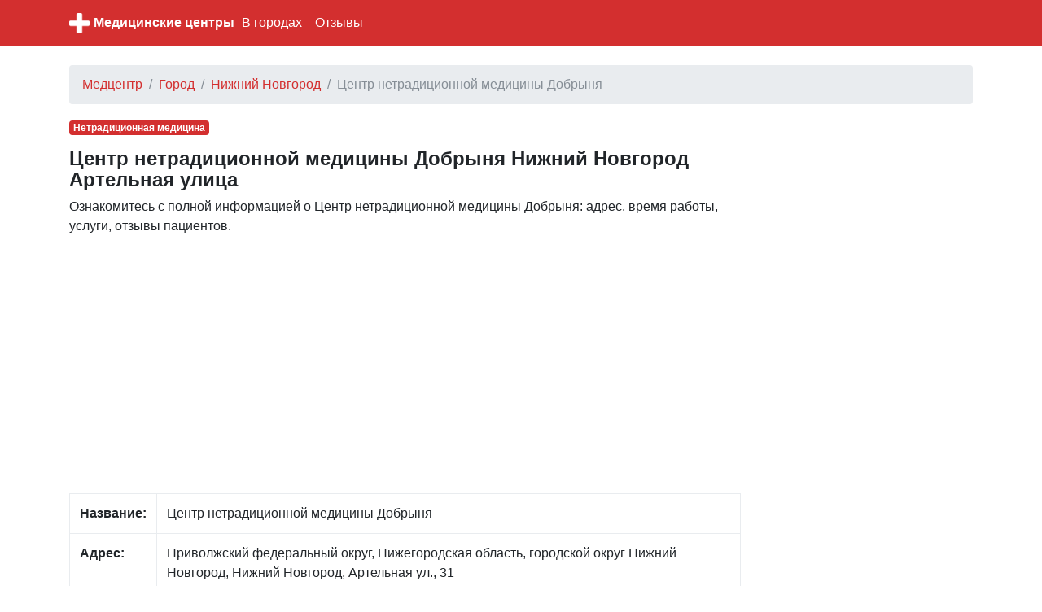

--- FILE ---
content_type: text/html; charset=UTF-8
request_url: https://themedico.ru/2002493/c/tsentr-netraditsionnoy-meditsiny-dobrynya
body_size: 5057
content:
<!DOCTYPE html>
<html lang="ru">
<head>
    <meta charset="utf-8">
    <meta name="viewport" content="width=device-width, initial-scale=1, shrink-to-fit=no">

    <link rel="icon" type="image/x-icon" href="/favicon.ico" >
    <link rel="icon" type="image/png" sizes="32x32" href="/favicon-32x32.png">
    <link rel="icon" type="image/png" sizes="16x16" href="/favicon-16x16.png">

    <meta name="description" content="">

    <link rel="icon" href="/favicon.ico">

    <title>Центр нетрадиционной медицины Добрыня Нижний Новгород Артельная улица: адрес, режим работы, услуги, телефон</title>


    <link rel="stylesheet" href="/css/bootstrap.min.css">
    <link rel="stylesheet" href="https://maxcdn.bootstrapcdn.com/font-awesome/4.7.0/css/font-awesome.min.css">
    <link href="/css/main.css" rel="stylesheet">

    <script src="https://yandex.st/jquery/3.2.1/jquery.min.js" type="text/javascript"></script>
    <script src="//api-maps.yandex.ru/2.1/?lang=ru_RU" type="text/javascript"></script>

    

</head>

<body>


<nav class="navbar navbar-expand-md navbar-dark bg-primary mb-4">
    <div class="container">

            <a href="/" class="pull-left">
                <img src="/favicon-96x96.png" width="25" height="25" alt="" class="">
            </a>
            <span class="" style="width:220px;"><a class="logo" href="/">Медицинские центры</a></span>

        <button class="navbar-toggler" type="button" data-toggle="collapse" data-target="#navbarCollapse" aria-controls="navbarCollapse" aria-expanded="false" aria-label="nav" style="padding-left: 0px; padding-right: 0px;">
            <span class="navbar-toggler-icon"></span>
        </button>
        <div class="collapse navbar-collapse" id="navbarCollapse">
            <ul class="navbar-nav mr-auto">

                <li class="nav-item">
                    <a class="nav-link" href="/gorod">В городах</a>
                </li>

                <li class="nav-item">
                    <a class="nav-link" href="/otzyvy">Отзывы</a>
                </li>
            </ul>
        </div>
    </div>
</nav>


<div class="container">
    
    <ol class="breadcrumb">
        
                            <li class="breadcrumb-item"><a href="https://themedico.ru">Медцентр</a></li>
            
        
                            <li class="breadcrumb-item"><a href="https://themedico.ru/gorod">Город</a></li>
            
        
                            <li class="breadcrumb-item"><a href="https://themedico.ru/gorod/nizhniy-novgorod">Нижний Новгород</a></li>
            
        
                            <li class="breadcrumb-item active">Центр нетрадиционной медицины Добрыня</li>
            
            </ol>



    <div class="row">
        <div class="col-lg-9" itemscope itemtype="http://schema.org/Place">
            <span class="badge  badge-primary mb-3">Нетрадиционная медицина</span>
            <h1>Центр нетрадиционной медицины Добрыня Нижний Новгород Артельная улица</h1>

            <div class="all-info">
                <p>
                   Ознакомитесь с полной информацией о Центр нетрадиционной медицины Добрыня: адрес, время работы, услуги, отзывы пациентов.
                </p>

            </div>

                        <div class="mt-3 mb-3">
                <script async src="//pagead2.googlesyndication.com/pagead/js/adsbygoogle.js"></script>
                <!-- adaptive -->
                <ins class="adsbygoogle"
                     style="display:block"
                     data-ad-client="ca-pub-1952771030581545"
                     data-ad-slot="3928454311"
                     data-ad-format="auto"></ins>
                <script>
                    (adsbygoogle = window.adsbygoogle || []).push({});
                </script>
            </div>
            
            <div class="main_info">
                <table class="table table-bordered">
                    <tr>
                        <td><b>Название:</b></td>
                        <td><span itemprop="name">Центр нетрадиционной медицины Добрыня</span></td>
                    </tr>
                    <tr>
                        <td><b>Адрес:</b></td>
                        <td><span itemprop="address">Приволжский федеральный округ, Нижегородская область, городской округ Нижний Новгород, Нижний Новгород, Артельная ул., 31</span></td>
                    </tr>
                    <tr>
                        <td><b>Режим работы:</b></td>
                        <td>пн-пт 9:00–20:00</td>
                    </tr>
                    <tr>
                        <td><b>Услуги:</b></td>
                        <td>
                                                    </td>
                    </tr>
                    <tr>
                        <td><b>Телефон:</b></td>
                        <td>
                                                                                <span itemprop="telephone"><a style="display: block;" href="tel:+7 (903) 053-48-88">+7 (903) 053-48-88</a></span>
                                                
                        </td>
                    </tr>
                    <tr>
                        <td><b>Сайт:</b></td>
                        <td>

                            <a style='display:block;' href='http://girud-nn.ru/'>http://girud-nn.ru/</a><a style='display:block;' href=''></a>
                        </td>
                    </tr>

                </table>

                <span itemprop="aggregateRating" itemscope itemtype="http://schema.org/AggregateRating">
                <span itemprop="ratingValue" content="4.96"></span>
                <span itemprop="reviewCount" content="0"></span>
            </span>

            </div>


            <div class="mt-4">
                <h2>Центр нетрадиционной медицины Добрыня  на карте</h2>
                <p>
                    Центр нетрадиционной медицины Добрыня на карте города Нижний Новгород                </p>


                <div id="map" class="w-100 mt-3 mb-5" style="height: 400px;">

                </div>
            </div>

                        <div class="mt-3 mb-3">
                <script async src="//pagead2.googlesyndication.com/pagead/js/adsbygoogle.js"></script>
                <!-- adaptive -->
                <ins class="adsbygoogle"
                     style="display:block"
                     data-ad-client="ca-pub-1952771030581545"
                     data-ad-slot="3928454311"
                     data-ad-format="auto"></ins>
                <script>
                    (adsbygoogle = window.adsbygoogle || []).push({});
                </script>
            </div>
            
            <div class="mt-4 mb-4">
                <h2>Отзывы Центр нетрадиционной медицины Добрыня</h2>
                <p>
                   Для улучшения работы нашего сайта, пожалуйста, оставьте отзыв об этом медицинском центре. Этим Вы поможете другим пользователям
                </p>
            </div>


            <div id="otzyvy" class="mt-2">
                            </div>


            <div id="addreply" class="mb-3">
                <div class="card">
                    <div class="card-header">
                        Добавить отзыв о Центр нетрадиционной медицины Добрыня                    </div>
                    <div class="card-block" style="padding-left: 15px; padding-right: 15px; padding-top: 15px;">
                        <form action="" method="post">
                            <input type="hidden" name="_token" value="HFyYi6eoeTrworzbSPjGnbGpABM7hGATwwBJA2qZ">
                            <div class="form-group">
                                <label for="name">Имя:</label>
                                <input class="form-control" type="text" value="" id="name" name="name">
                            </div>

                            <div class="form-group">
                                <label for="type">Рейтинг:</label>
                                <select id="rating" name="rating" class="form-control">
                                    <option value="0">Нейтральный</option>
                                    <option value="-1">Отрицательный</option>
                                    <option value="1">Позитивный</option>
                                </select>

                            </div>

                            <div class="form-group">
                                <label for="comment">Отзыв:</label>
                                <textarea class="form-control" id="comment" name="comment"
                                          style="height: 150px;"></textarea>
                            </div>

                            <div class="form-group">
                                <script src="https://www.google.com/recaptcha/api.js?hl=ru" async defer></script>
<div class="g-recaptcha" data-size="compact" data-sitekey="6LeCPD4UAAAAAE7DO_EkFgCAwVUlCSrjprcnAqIX"></div>
                            </div>
                            <div class="form-group">
                                <input type="submit" name="send" class="btn btn-primary" style="color:white;" value="Добавить"/>
                            </div>

                            
                        </form>
                    </div>

                </div>
            </div>


                        <div class="mt-4 mb-4">
                <h2>Медицинские центры рядом Нижний Новгород</h2>

                                <a style="display: block" href="/2002324/c/klinika-k-test">Клиника К-тест улица Минина</a>
                                <a style="display: block" href="/2002541/c/balans">Баланс улица Максима Горького</a>
                                <a style="display: block" href="/2002300/c/akademiya-zdorovya">Академия здоровья проспект Ленина</a>
                                <a style="display: block" href="/2002378/c/tsentr-lecheniya-boli-nadezhda">Центр лечения боли Надежда проспект Ленина</a>
                                <a style="display: block" href="/2002351/c/klinika-esteticheskoy-meditsiny-evromedika">Клиника эстетической медицины Евромедика Обозная улица</a>
                                <a style="display: block" href="/2002250/c/meditsinskiy-tsentr-solo">Медицинский центр Соло улица Исполкома</a>
                                <a style="display: block" href="/2002509/c/nizhegorodskiy-oblastnoy-klinicheskiy-onkologicheskiy-dispanser">Нижегородский Областной Клинический Онкологический Диспансер улица Родионова</a>
                                <a style="display: block" href="/2002408/c/tonus">Тонус улица Родионова</a>
                                <a style="display: block" href="/2002496/c/tsentr-ekstrakorporalnoy-terapii-fesfarm-nn">Центр экстракорпоральной терапии Фесфарм НН улица Васенко</a>
                                <a style="display: block" href="/2002475/c/etalon">Эталон улица Короленко</a>
                                <a style="display: block" href="/2002284/c/imidzh-lab">Имидж лаб Новая улица</a>
                                <a style="display: block" href="/2002513/c/meditsinskiy-tsentr-akademiya-zhenskogo-zdorovya-i-reproduktsii-cheloveka-papa-mama-i-malysh">Медицинский центр академия женского здоровья и репродукции человека Папа, Мама и Малыш улица Максима Горького</a>
                                <a style="display: block" href="/2002479/c/amerimama">Америмама улица Родионова</a>
                                <a style="display: block" href="/2002462/c/smile-clinic">Smile Clinic Казанское шоссе</a>
                                <a style="display: block" href="/2002251/c/medtsentr">Медцентр улица Пискунова</a>
                                <a style="display: block" href="/2002394/c/dorozhnaya-klinicheskaya-bolnitsa-na-stantsii-nizhniy-novgorod-rzhd-meditsina">Дорожная клиническая больница на станции Нижний Новгород, РЖД Медицина проспект Ленина</a>
                                <a style="display: block" href="/2002507/c/nika-spring">Ника Спринг улица Академика Сахарова</a>
                                <a style="display: block" href="/2002520/c/gku-no-tsentr-meditsinskoy-inspektsii">ГКУ Но центр Медицинской Инспекции улица Нестерова</a>
                                <a style="display: block" href="/2002377/c/meditsinskoe-uchrezhdenie">Медицинское учреждение улица Карла Маркса</a>
                                <a style="display: block" href="/2002297/c/tsentr-esteticheskoy-meditsiny-tonus-premium">Центр эстетической медицины Тонус Премиум Большая Покровская улица</a>
                
            </div>
            
        </div>

        <div class="col-lg-3">
                            <script async src="//pagead2.googlesyndication.com/pagead/js/adsbygoogle.js"></script>
                <!-- adaptive -->
                <ins class="adsbygoogle"
                     style="display:block"
                     data-ad-client="ca-pub-1952771030581545"
                     data-ad-slot="3928454311"
                     data-ad-format="auto"></ins>
                <script>
                    (adsbygoogle = window.adsbygoogle || []).push({});
                </script>
            
        </div>

    </div>

    <br/>

</div><!-- /container -->


<footer class="footer">
    <div class="container" style="background-color: #f5f5f5">
        <span class="text-muted">По всем вопросам работы сайта напишите нам</span>
       <a href="/contact">Обратная связь</a>
    </div>
</footer>

<script src="https://cdnjs.cloudflare.com/ajax/libs/popper.js/1.11.0/umd/popper.min.js" integrity="sha384-b/U6ypiBEHpOf/4+1nzFpr53nxSS+GLCkfwBdFNTxtclqqenISfwAzpKaMNFNmj4" crossorigin="anonymous"></script>
<script src="/js/bootstrap.min.js"></script>

<script type="text/javascript">
    var point = [56.3000480,44.0135720];
    var city = "Нижний Новгород";
</script>

<script src="/mapsload.js"></script>


<!-- Yandex.Metrika counter -->
<script type="text/javascript" >
    (function (d, w, c) {
        (w[c] = w[c] || []).push(function() {
            try {
                w.yaCounter47137422 = new Ya.Metrika({
                    id:47137422,
                    clickmap:true,
                    trackLinks:true,
                    accurateTrackBounce:true
                });
            } catch(e) { }
        });

        var n = d.getElementsByTagName("script")[0],
            s = d.createElement("script"),
            f = function () { n.parentNode.insertBefore(s, n); };
        s.type = "text/javascript";
        s.async = true;
        s.src = "https://mc.yandex.ru/metrika/watch.js";

        if (w.opera == "[object Opera]") {
            d.addEventListener("DOMContentLoaded", f, false);
        } else { f(); }
    })(document, window, "yandex_metrika_callbacks");
</script>
<noscript><div><img src="https://mc.yandex.ru/watch/47137422" style="position:absolute; left:-9999px;" alt="" /></div></noscript>
<!-- /Yandex.Metrika counter -->


</body>
</html>


--- FILE ---
content_type: text/html; charset=utf-8
request_url: https://www.google.com/recaptcha/api2/anchor?ar=1&k=6LeCPD4UAAAAAE7DO_EkFgCAwVUlCSrjprcnAqIX&co=aHR0cHM6Ly90aGVtZWRpY28ucnU6NDQz&hl=ru&v=PoyoqOPhxBO7pBk68S4YbpHZ&size=compact&anchor-ms=20000&execute-ms=30000&cb=g9clnv4siaqc
body_size: 49425
content:
<!DOCTYPE HTML><html dir="ltr" lang="ru"><head><meta http-equiv="Content-Type" content="text/html; charset=UTF-8">
<meta http-equiv="X-UA-Compatible" content="IE=edge">
<title>reCAPTCHA</title>
<style type="text/css">
/* cyrillic-ext */
@font-face {
  font-family: 'Roboto';
  font-style: normal;
  font-weight: 400;
  font-stretch: 100%;
  src: url(//fonts.gstatic.com/s/roboto/v48/KFO7CnqEu92Fr1ME7kSn66aGLdTylUAMa3GUBHMdazTgWw.woff2) format('woff2');
  unicode-range: U+0460-052F, U+1C80-1C8A, U+20B4, U+2DE0-2DFF, U+A640-A69F, U+FE2E-FE2F;
}
/* cyrillic */
@font-face {
  font-family: 'Roboto';
  font-style: normal;
  font-weight: 400;
  font-stretch: 100%;
  src: url(//fonts.gstatic.com/s/roboto/v48/KFO7CnqEu92Fr1ME7kSn66aGLdTylUAMa3iUBHMdazTgWw.woff2) format('woff2');
  unicode-range: U+0301, U+0400-045F, U+0490-0491, U+04B0-04B1, U+2116;
}
/* greek-ext */
@font-face {
  font-family: 'Roboto';
  font-style: normal;
  font-weight: 400;
  font-stretch: 100%;
  src: url(//fonts.gstatic.com/s/roboto/v48/KFO7CnqEu92Fr1ME7kSn66aGLdTylUAMa3CUBHMdazTgWw.woff2) format('woff2');
  unicode-range: U+1F00-1FFF;
}
/* greek */
@font-face {
  font-family: 'Roboto';
  font-style: normal;
  font-weight: 400;
  font-stretch: 100%;
  src: url(//fonts.gstatic.com/s/roboto/v48/KFO7CnqEu92Fr1ME7kSn66aGLdTylUAMa3-UBHMdazTgWw.woff2) format('woff2');
  unicode-range: U+0370-0377, U+037A-037F, U+0384-038A, U+038C, U+038E-03A1, U+03A3-03FF;
}
/* math */
@font-face {
  font-family: 'Roboto';
  font-style: normal;
  font-weight: 400;
  font-stretch: 100%;
  src: url(//fonts.gstatic.com/s/roboto/v48/KFO7CnqEu92Fr1ME7kSn66aGLdTylUAMawCUBHMdazTgWw.woff2) format('woff2');
  unicode-range: U+0302-0303, U+0305, U+0307-0308, U+0310, U+0312, U+0315, U+031A, U+0326-0327, U+032C, U+032F-0330, U+0332-0333, U+0338, U+033A, U+0346, U+034D, U+0391-03A1, U+03A3-03A9, U+03B1-03C9, U+03D1, U+03D5-03D6, U+03F0-03F1, U+03F4-03F5, U+2016-2017, U+2034-2038, U+203C, U+2040, U+2043, U+2047, U+2050, U+2057, U+205F, U+2070-2071, U+2074-208E, U+2090-209C, U+20D0-20DC, U+20E1, U+20E5-20EF, U+2100-2112, U+2114-2115, U+2117-2121, U+2123-214F, U+2190, U+2192, U+2194-21AE, U+21B0-21E5, U+21F1-21F2, U+21F4-2211, U+2213-2214, U+2216-22FF, U+2308-230B, U+2310, U+2319, U+231C-2321, U+2336-237A, U+237C, U+2395, U+239B-23B7, U+23D0, U+23DC-23E1, U+2474-2475, U+25AF, U+25B3, U+25B7, U+25BD, U+25C1, U+25CA, U+25CC, U+25FB, U+266D-266F, U+27C0-27FF, U+2900-2AFF, U+2B0E-2B11, U+2B30-2B4C, U+2BFE, U+3030, U+FF5B, U+FF5D, U+1D400-1D7FF, U+1EE00-1EEFF;
}
/* symbols */
@font-face {
  font-family: 'Roboto';
  font-style: normal;
  font-weight: 400;
  font-stretch: 100%;
  src: url(//fonts.gstatic.com/s/roboto/v48/KFO7CnqEu92Fr1ME7kSn66aGLdTylUAMaxKUBHMdazTgWw.woff2) format('woff2');
  unicode-range: U+0001-000C, U+000E-001F, U+007F-009F, U+20DD-20E0, U+20E2-20E4, U+2150-218F, U+2190, U+2192, U+2194-2199, U+21AF, U+21E6-21F0, U+21F3, U+2218-2219, U+2299, U+22C4-22C6, U+2300-243F, U+2440-244A, U+2460-24FF, U+25A0-27BF, U+2800-28FF, U+2921-2922, U+2981, U+29BF, U+29EB, U+2B00-2BFF, U+4DC0-4DFF, U+FFF9-FFFB, U+10140-1018E, U+10190-1019C, U+101A0, U+101D0-101FD, U+102E0-102FB, U+10E60-10E7E, U+1D2C0-1D2D3, U+1D2E0-1D37F, U+1F000-1F0FF, U+1F100-1F1AD, U+1F1E6-1F1FF, U+1F30D-1F30F, U+1F315, U+1F31C, U+1F31E, U+1F320-1F32C, U+1F336, U+1F378, U+1F37D, U+1F382, U+1F393-1F39F, U+1F3A7-1F3A8, U+1F3AC-1F3AF, U+1F3C2, U+1F3C4-1F3C6, U+1F3CA-1F3CE, U+1F3D4-1F3E0, U+1F3ED, U+1F3F1-1F3F3, U+1F3F5-1F3F7, U+1F408, U+1F415, U+1F41F, U+1F426, U+1F43F, U+1F441-1F442, U+1F444, U+1F446-1F449, U+1F44C-1F44E, U+1F453, U+1F46A, U+1F47D, U+1F4A3, U+1F4B0, U+1F4B3, U+1F4B9, U+1F4BB, U+1F4BF, U+1F4C8-1F4CB, U+1F4D6, U+1F4DA, U+1F4DF, U+1F4E3-1F4E6, U+1F4EA-1F4ED, U+1F4F7, U+1F4F9-1F4FB, U+1F4FD-1F4FE, U+1F503, U+1F507-1F50B, U+1F50D, U+1F512-1F513, U+1F53E-1F54A, U+1F54F-1F5FA, U+1F610, U+1F650-1F67F, U+1F687, U+1F68D, U+1F691, U+1F694, U+1F698, U+1F6AD, U+1F6B2, U+1F6B9-1F6BA, U+1F6BC, U+1F6C6-1F6CF, U+1F6D3-1F6D7, U+1F6E0-1F6EA, U+1F6F0-1F6F3, U+1F6F7-1F6FC, U+1F700-1F7FF, U+1F800-1F80B, U+1F810-1F847, U+1F850-1F859, U+1F860-1F887, U+1F890-1F8AD, U+1F8B0-1F8BB, U+1F8C0-1F8C1, U+1F900-1F90B, U+1F93B, U+1F946, U+1F984, U+1F996, U+1F9E9, U+1FA00-1FA6F, U+1FA70-1FA7C, U+1FA80-1FA89, U+1FA8F-1FAC6, U+1FACE-1FADC, U+1FADF-1FAE9, U+1FAF0-1FAF8, U+1FB00-1FBFF;
}
/* vietnamese */
@font-face {
  font-family: 'Roboto';
  font-style: normal;
  font-weight: 400;
  font-stretch: 100%;
  src: url(//fonts.gstatic.com/s/roboto/v48/KFO7CnqEu92Fr1ME7kSn66aGLdTylUAMa3OUBHMdazTgWw.woff2) format('woff2');
  unicode-range: U+0102-0103, U+0110-0111, U+0128-0129, U+0168-0169, U+01A0-01A1, U+01AF-01B0, U+0300-0301, U+0303-0304, U+0308-0309, U+0323, U+0329, U+1EA0-1EF9, U+20AB;
}
/* latin-ext */
@font-face {
  font-family: 'Roboto';
  font-style: normal;
  font-weight: 400;
  font-stretch: 100%;
  src: url(//fonts.gstatic.com/s/roboto/v48/KFO7CnqEu92Fr1ME7kSn66aGLdTylUAMa3KUBHMdazTgWw.woff2) format('woff2');
  unicode-range: U+0100-02BA, U+02BD-02C5, U+02C7-02CC, U+02CE-02D7, U+02DD-02FF, U+0304, U+0308, U+0329, U+1D00-1DBF, U+1E00-1E9F, U+1EF2-1EFF, U+2020, U+20A0-20AB, U+20AD-20C0, U+2113, U+2C60-2C7F, U+A720-A7FF;
}
/* latin */
@font-face {
  font-family: 'Roboto';
  font-style: normal;
  font-weight: 400;
  font-stretch: 100%;
  src: url(//fonts.gstatic.com/s/roboto/v48/KFO7CnqEu92Fr1ME7kSn66aGLdTylUAMa3yUBHMdazQ.woff2) format('woff2');
  unicode-range: U+0000-00FF, U+0131, U+0152-0153, U+02BB-02BC, U+02C6, U+02DA, U+02DC, U+0304, U+0308, U+0329, U+2000-206F, U+20AC, U+2122, U+2191, U+2193, U+2212, U+2215, U+FEFF, U+FFFD;
}
/* cyrillic-ext */
@font-face {
  font-family: 'Roboto';
  font-style: normal;
  font-weight: 500;
  font-stretch: 100%;
  src: url(//fonts.gstatic.com/s/roboto/v48/KFO7CnqEu92Fr1ME7kSn66aGLdTylUAMa3GUBHMdazTgWw.woff2) format('woff2');
  unicode-range: U+0460-052F, U+1C80-1C8A, U+20B4, U+2DE0-2DFF, U+A640-A69F, U+FE2E-FE2F;
}
/* cyrillic */
@font-face {
  font-family: 'Roboto';
  font-style: normal;
  font-weight: 500;
  font-stretch: 100%;
  src: url(//fonts.gstatic.com/s/roboto/v48/KFO7CnqEu92Fr1ME7kSn66aGLdTylUAMa3iUBHMdazTgWw.woff2) format('woff2');
  unicode-range: U+0301, U+0400-045F, U+0490-0491, U+04B0-04B1, U+2116;
}
/* greek-ext */
@font-face {
  font-family: 'Roboto';
  font-style: normal;
  font-weight: 500;
  font-stretch: 100%;
  src: url(//fonts.gstatic.com/s/roboto/v48/KFO7CnqEu92Fr1ME7kSn66aGLdTylUAMa3CUBHMdazTgWw.woff2) format('woff2');
  unicode-range: U+1F00-1FFF;
}
/* greek */
@font-face {
  font-family: 'Roboto';
  font-style: normal;
  font-weight: 500;
  font-stretch: 100%;
  src: url(//fonts.gstatic.com/s/roboto/v48/KFO7CnqEu92Fr1ME7kSn66aGLdTylUAMa3-UBHMdazTgWw.woff2) format('woff2');
  unicode-range: U+0370-0377, U+037A-037F, U+0384-038A, U+038C, U+038E-03A1, U+03A3-03FF;
}
/* math */
@font-face {
  font-family: 'Roboto';
  font-style: normal;
  font-weight: 500;
  font-stretch: 100%;
  src: url(//fonts.gstatic.com/s/roboto/v48/KFO7CnqEu92Fr1ME7kSn66aGLdTylUAMawCUBHMdazTgWw.woff2) format('woff2');
  unicode-range: U+0302-0303, U+0305, U+0307-0308, U+0310, U+0312, U+0315, U+031A, U+0326-0327, U+032C, U+032F-0330, U+0332-0333, U+0338, U+033A, U+0346, U+034D, U+0391-03A1, U+03A3-03A9, U+03B1-03C9, U+03D1, U+03D5-03D6, U+03F0-03F1, U+03F4-03F5, U+2016-2017, U+2034-2038, U+203C, U+2040, U+2043, U+2047, U+2050, U+2057, U+205F, U+2070-2071, U+2074-208E, U+2090-209C, U+20D0-20DC, U+20E1, U+20E5-20EF, U+2100-2112, U+2114-2115, U+2117-2121, U+2123-214F, U+2190, U+2192, U+2194-21AE, U+21B0-21E5, U+21F1-21F2, U+21F4-2211, U+2213-2214, U+2216-22FF, U+2308-230B, U+2310, U+2319, U+231C-2321, U+2336-237A, U+237C, U+2395, U+239B-23B7, U+23D0, U+23DC-23E1, U+2474-2475, U+25AF, U+25B3, U+25B7, U+25BD, U+25C1, U+25CA, U+25CC, U+25FB, U+266D-266F, U+27C0-27FF, U+2900-2AFF, U+2B0E-2B11, U+2B30-2B4C, U+2BFE, U+3030, U+FF5B, U+FF5D, U+1D400-1D7FF, U+1EE00-1EEFF;
}
/* symbols */
@font-face {
  font-family: 'Roboto';
  font-style: normal;
  font-weight: 500;
  font-stretch: 100%;
  src: url(//fonts.gstatic.com/s/roboto/v48/KFO7CnqEu92Fr1ME7kSn66aGLdTylUAMaxKUBHMdazTgWw.woff2) format('woff2');
  unicode-range: U+0001-000C, U+000E-001F, U+007F-009F, U+20DD-20E0, U+20E2-20E4, U+2150-218F, U+2190, U+2192, U+2194-2199, U+21AF, U+21E6-21F0, U+21F3, U+2218-2219, U+2299, U+22C4-22C6, U+2300-243F, U+2440-244A, U+2460-24FF, U+25A0-27BF, U+2800-28FF, U+2921-2922, U+2981, U+29BF, U+29EB, U+2B00-2BFF, U+4DC0-4DFF, U+FFF9-FFFB, U+10140-1018E, U+10190-1019C, U+101A0, U+101D0-101FD, U+102E0-102FB, U+10E60-10E7E, U+1D2C0-1D2D3, U+1D2E0-1D37F, U+1F000-1F0FF, U+1F100-1F1AD, U+1F1E6-1F1FF, U+1F30D-1F30F, U+1F315, U+1F31C, U+1F31E, U+1F320-1F32C, U+1F336, U+1F378, U+1F37D, U+1F382, U+1F393-1F39F, U+1F3A7-1F3A8, U+1F3AC-1F3AF, U+1F3C2, U+1F3C4-1F3C6, U+1F3CA-1F3CE, U+1F3D4-1F3E0, U+1F3ED, U+1F3F1-1F3F3, U+1F3F5-1F3F7, U+1F408, U+1F415, U+1F41F, U+1F426, U+1F43F, U+1F441-1F442, U+1F444, U+1F446-1F449, U+1F44C-1F44E, U+1F453, U+1F46A, U+1F47D, U+1F4A3, U+1F4B0, U+1F4B3, U+1F4B9, U+1F4BB, U+1F4BF, U+1F4C8-1F4CB, U+1F4D6, U+1F4DA, U+1F4DF, U+1F4E3-1F4E6, U+1F4EA-1F4ED, U+1F4F7, U+1F4F9-1F4FB, U+1F4FD-1F4FE, U+1F503, U+1F507-1F50B, U+1F50D, U+1F512-1F513, U+1F53E-1F54A, U+1F54F-1F5FA, U+1F610, U+1F650-1F67F, U+1F687, U+1F68D, U+1F691, U+1F694, U+1F698, U+1F6AD, U+1F6B2, U+1F6B9-1F6BA, U+1F6BC, U+1F6C6-1F6CF, U+1F6D3-1F6D7, U+1F6E0-1F6EA, U+1F6F0-1F6F3, U+1F6F7-1F6FC, U+1F700-1F7FF, U+1F800-1F80B, U+1F810-1F847, U+1F850-1F859, U+1F860-1F887, U+1F890-1F8AD, U+1F8B0-1F8BB, U+1F8C0-1F8C1, U+1F900-1F90B, U+1F93B, U+1F946, U+1F984, U+1F996, U+1F9E9, U+1FA00-1FA6F, U+1FA70-1FA7C, U+1FA80-1FA89, U+1FA8F-1FAC6, U+1FACE-1FADC, U+1FADF-1FAE9, U+1FAF0-1FAF8, U+1FB00-1FBFF;
}
/* vietnamese */
@font-face {
  font-family: 'Roboto';
  font-style: normal;
  font-weight: 500;
  font-stretch: 100%;
  src: url(//fonts.gstatic.com/s/roboto/v48/KFO7CnqEu92Fr1ME7kSn66aGLdTylUAMa3OUBHMdazTgWw.woff2) format('woff2');
  unicode-range: U+0102-0103, U+0110-0111, U+0128-0129, U+0168-0169, U+01A0-01A1, U+01AF-01B0, U+0300-0301, U+0303-0304, U+0308-0309, U+0323, U+0329, U+1EA0-1EF9, U+20AB;
}
/* latin-ext */
@font-face {
  font-family: 'Roboto';
  font-style: normal;
  font-weight: 500;
  font-stretch: 100%;
  src: url(//fonts.gstatic.com/s/roboto/v48/KFO7CnqEu92Fr1ME7kSn66aGLdTylUAMa3KUBHMdazTgWw.woff2) format('woff2');
  unicode-range: U+0100-02BA, U+02BD-02C5, U+02C7-02CC, U+02CE-02D7, U+02DD-02FF, U+0304, U+0308, U+0329, U+1D00-1DBF, U+1E00-1E9F, U+1EF2-1EFF, U+2020, U+20A0-20AB, U+20AD-20C0, U+2113, U+2C60-2C7F, U+A720-A7FF;
}
/* latin */
@font-face {
  font-family: 'Roboto';
  font-style: normal;
  font-weight: 500;
  font-stretch: 100%;
  src: url(//fonts.gstatic.com/s/roboto/v48/KFO7CnqEu92Fr1ME7kSn66aGLdTylUAMa3yUBHMdazQ.woff2) format('woff2');
  unicode-range: U+0000-00FF, U+0131, U+0152-0153, U+02BB-02BC, U+02C6, U+02DA, U+02DC, U+0304, U+0308, U+0329, U+2000-206F, U+20AC, U+2122, U+2191, U+2193, U+2212, U+2215, U+FEFF, U+FFFD;
}
/* cyrillic-ext */
@font-face {
  font-family: 'Roboto';
  font-style: normal;
  font-weight: 900;
  font-stretch: 100%;
  src: url(//fonts.gstatic.com/s/roboto/v48/KFO7CnqEu92Fr1ME7kSn66aGLdTylUAMa3GUBHMdazTgWw.woff2) format('woff2');
  unicode-range: U+0460-052F, U+1C80-1C8A, U+20B4, U+2DE0-2DFF, U+A640-A69F, U+FE2E-FE2F;
}
/* cyrillic */
@font-face {
  font-family: 'Roboto';
  font-style: normal;
  font-weight: 900;
  font-stretch: 100%;
  src: url(//fonts.gstatic.com/s/roboto/v48/KFO7CnqEu92Fr1ME7kSn66aGLdTylUAMa3iUBHMdazTgWw.woff2) format('woff2');
  unicode-range: U+0301, U+0400-045F, U+0490-0491, U+04B0-04B1, U+2116;
}
/* greek-ext */
@font-face {
  font-family: 'Roboto';
  font-style: normal;
  font-weight: 900;
  font-stretch: 100%;
  src: url(//fonts.gstatic.com/s/roboto/v48/KFO7CnqEu92Fr1ME7kSn66aGLdTylUAMa3CUBHMdazTgWw.woff2) format('woff2');
  unicode-range: U+1F00-1FFF;
}
/* greek */
@font-face {
  font-family: 'Roboto';
  font-style: normal;
  font-weight: 900;
  font-stretch: 100%;
  src: url(//fonts.gstatic.com/s/roboto/v48/KFO7CnqEu92Fr1ME7kSn66aGLdTylUAMa3-UBHMdazTgWw.woff2) format('woff2');
  unicode-range: U+0370-0377, U+037A-037F, U+0384-038A, U+038C, U+038E-03A1, U+03A3-03FF;
}
/* math */
@font-face {
  font-family: 'Roboto';
  font-style: normal;
  font-weight: 900;
  font-stretch: 100%;
  src: url(//fonts.gstatic.com/s/roboto/v48/KFO7CnqEu92Fr1ME7kSn66aGLdTylUAMawCUBHMdazTgWw.woff2) format('woff2');
  unicode-range: U+0302-0303, U+0305, U+0307-0308, U+0310, U+0312, U+0315, U+031A, U+0326-0327, U+032C, U+032F-0330, U+0332-0333, U+0338, U+033A, U+0346, U+034D, U+0391-03A1, U+03A3-03A9, U+03B1-03C9, U+03D1, U+03D5-03D6, U+03F0-03F1, U+03F4-03F5, U+2016-2017, U+2034-2038, U+203C, U+2040, U+2043, U+2047, U+2050, U+2057, U+205F, U+2070-2071, U+2074-208E, U+2090-209C, U+20D0-20DC, U+20E1, U+20E5-20EF, U+2100-2112, U+2114-2115, U+2117-2121, U+2123-214F, U+2190, U+2192, U+2194-21AE, U+21B0-21E5, U+21F1-21F2, U+21F4-2211, U+2213-2214, U+2216-22FF, U+2308-230B, U+2310, U+2319, U+231C-2321, U+2336-237A, U+237C, U+2395, U+239B-23B7, U+23D0, U+23DC-23E1, U+2474-2475, U+25AF, U+25B3, U+25B7, U+25BD, U+25C1, U+25CA, U+25CC, U+25FB, U+266D-266F, U+27C0-27FF, U+2900-2AFF, U+2B0E-2B11, U+2B30-2B4C, U+2BFE, U+3030, U+FF5B, U+FF5D, U+1D400-1D7FF, U+1EE00-1EEFF;
}
/* symbols */
@font-face {
  font-family: 'Roboto';
  font-style: normal;
  font-weight: 900;
  font-stretch: 100%;
  src: url(//fonts.gstatic.com/s/roboto/v48/KFO7CnqEu92Fr1ME7kSn66aGLdTylUAMaxKUBHMdazTgWw.woff2) format('woff2');
  unicode-range: U+0001-000C, U+000E-001F, U+007F-009F, U+20DD-20E0, U+20E2-20E4, U+2150-218F, U+2190, U+2192, U+2194-2199, U+21AF, U+21E6-21F0, U+21F3, U+2218-2219, U+2299, U+22C4-22C6, U+2300-243F, U+2440-244A, U+2460-24FF, U+25A0-27BF, U+2800-28FF, U+2921-2922, U+2981, U+29BF, U+29EB, U+2B00-2BFF, U+4DC0-4DFF, U+FFF9-FFFB, U+10140-1018E, U+10190-1019C, U+101A0, U+101D0-101FD, U+102E0-102FB, U+10E60-10E7E, U+1D2C0-1D2D3, U+1D2E0-1D37F, U+1F000-1F0FF, U+1F100-1F1AD, U+1F1E6-1F1FF, U+1F30D-1F30F, U+1F315, U+1F31C, U+1F31E, U+1F320-1F32C, U+1F336, U+1F378, U+1F37D, U+1F382, U+1F393-1F39F, U+1F3A7-1F3A8, U+1F3AC-1F3AF, U+1F3C2, U+1F3C4-1F3C6, U+1F3CA-1F3CE, U+1F3D4-1F3E0, U+1F3ED, U+1F3F1-1F3F3, U+1F3F5-1F3F7, U+1F408, U+1F415, U+1F41F, U+1F426, U+1F43F, U+1F441-1F442, U+1F444, U+1F446-1F449, U+1F44C-1F44E, U+1F453, U+1F46A, U+1F47D, U+1F4A3, U+1F4B0, U+1F4B3, U+1F4B9, U+1F4BB, U+1F4BF, U+1F4C8-1F4CB, U+1F4D6, U+1F4DA, U+1F4DF, U+1F4E3-1F4E6, U+1F4EA-1F4ED, U+1F4F7, U+1F4F9-1F4FB, U+1F4FD-1F4FE, U+1F503, U+1F507-1F50B, U+1F50D, U+1F512-1F513, U+1F53E-1F54A, U+1F54F-1F5FA, U+1F610, U+1F650-1F67F, U+1F687, U+1F68D, U+1F691, U+1F694, U+1F698, U+1F6AD, U+1F6B2, U+1F6B9-1F6BA, U+1F6BC, U+1F6C6-1F6CF, U+1F6D3-1F6D7, U+1F6E0-1F6EA, U+1F6F0-1F6F3, U+1F6F7-1F6FC, U+1F700-1F7FF, U+1F800-1F80B, U+1F810-1F847, U+1F850-1F859, U+1F860-1F887, U+1F890-1F8AD, U+1F8B0-1F8BB, U+1F8C0-1F8C1, U+1F900-1F90B, U+1F93B, U+1F946, U+1F984, U+1F996, U+1F9E9, U+1FA00-1FA6F, U+1FA70-1FA7C, U+1FA80-1FA89, U+1FA8F-1FAC6, U+1FACE-1FADC, U+1FADF-1FAE9, U+1FAF0-1FAF8, U+1FB00-1FBFF;
}
/* vietnamese */
@font-face {
  font-family: 'Roboto';
  font-style: normal;
  font-weight: 900;
  font-stretch: 100%;
  src: url(//fonts.gstatic.com/s/roboto/v48/KFO7CnqEu92Fr1ME7kSn66aGLdTylUAMa3OUBHMdazTgWw.woff2) format('woff2');
  unicode-range: U+0102-0103, U+0110-0111, U+0128-0129, U+0168-0169, U+01A0-01A1, U+01AF-01B0, U+0300-0301, U+0303-0304, U+0308-0309, U+0323, U+0329, U+1EA0-1EF9, U+20AB;
}
/* latin-ext */
@font-face {
  font-family: 'Roboto';
  font-style: normal;
  font-weight: 900;
  font-stretch: 100%;
  src: url(//fonts.gstatic.com/s/roboto/v48/KFO7CnqEu92Fr1ME7kSn66aGLdTylUAMa3KUBHMdazTgWw.woff2) format('woff2');
  unicode-range: U+0100-02BA, U+02BD-02C5, U+02C7-02CC, U+02CE-02D7, U+02DD-02FF, U+0304, U+0308, U+0329, U+1D00-1DBF, U+1E00-1E9F, U+1EF2-1EFF, U+2020, U+20A0-20AB, U+20AD-20C0, U+2113, U+2C60-2C7F, U+A720-A7FF;
}
/* latin */
@font-face {
  font-family: 'Roboto';
  font-style: normal;
  font-weight: 900;
  font-stretch: 100%;
  src: url(//fonts.gstatic.com/s/roboto/v48/KFO7CnqEu92Fr1ME7kSn66aGLdTylUAMa3yUBHMdazQ.woff2) format('woff2');
  unicode-range: U+0000-00FF, U+0131, U+0152-0153, U+02BB-02BC, U+02C6, U+02DA, U+02DC, U+0304, U+0308, U+0329, U+2000-206F, U+20AC, U+2122, U+2191, U+2193, U+2212, U+2215, U+FEFF, U+FFFD;
}

</style>
<link rel="stylesheet" type="text/css" href="https://www.gstatic.com/recaptcha/releases/PoyoqOPhxBO7pBk68S4YbpHZ/styles__ltr.css">
<script nonce="-aDJeWT_CdrGV9SYldIeTA" type="text/javascript">window['__recaptcha_api'] = 'https://www.google.com/recaptcha/api2/';</script>
<script type="text/javascript" src="https://www.gstatic.com/recaptcha/releases/PoyoqOPhxBO7pBk68S4YbpHZ/recaptcha__ru.js" nonce="-aDJeWT_CdrGV9SYldIeTA">
      
    </script></head>
<body><div id="rc-anchor-alert" class="rc-anchor-alert"></div>
<input type="hidden" id="recaptcha-token" value="[base64]">
<script type="text/javascript" nonce="-aDJeWT_CdrGV9SYldIeTA">
      recaptcha.anchor.Main.init("[\x22ainput\x22,[\x22bgdata\x22,\x22\x22,\[base64]/[base64]/[base64]/[base64]/[base64]/[base64]/KGcoTywyNTMsTy5PKSxVRyhPLEMpKTpnKE8sMjUzLEMpLE8pKSxsKSksTykpfSxieT1mdW5jdGlvbihDLE8sdSxsKXtmb3IobD0odT1SKEMpLDApO08+MDtPLS0pbD1sPDw4fFooQyk7ZyhDLHUsbCl9LFVHPWZ1bmN0aW9uKEMsTyl7Qy5pLmxlbmd0aD4xMDQ/[base64]/[base64]/[base64]/[base64]/[base64]/[base64]/[base64]\\u003d\x22,\[base64]\\u003d\x22,\x22wr3Cl8KTDMKMw6HCmB/DlcOuZ8OZUXcOHi0gJMKRwr3CghwJw7LCvEnCoC7CuBt/wp3DhcKCw6dfCGstw4XChEHDnMKAJlw+w5ZEf8KRw7Y2wrJxw7zDvlHDgERMw4UzwocDw5XDj8OFwr/Dl8KOw5INKcKCw4jCmz7DisO2fUPCtXnCj8O9EQjCucK5akPCqMOtwp0MIDoWwo/DuHA7bMOtScOSw5rCuR/Dh8Kdc8OEworDuyNSGyzCsy7DqsKgwp10wr7Cr8OAwpfDsB/DssKpw5bCkj4Cwo7CnyHDpcKNJiM4Jj3Du8O5RALDmsKlw6ALw6PCu2Evw75aw7vCtyXCl8OCw4fChsOgRcOuL8OGdMO5JcKww51yYsOaw47DvkVND8OjG8KoQMOoHcOlGiDCjsKTwr8BdDPDkwXDv8OnwpPCsBMlwqR0wq3DrEfCpFJzw6PDhMK6w5/DuWZSw55tMcKQGcOOwr1xesKMF28qw6rCpCjDv8KFwqwQBsK1Bg8RwrgNwpAmDhnDlAUCw7cTw6FRw7LCi1jCiVRsw7/DlSIOIHbCrF9lw7LCo2LDjG/DhcKBbXQmw6DCqFzDqTvDisKww5LCpsKzw55IwrN3KhnDh0hsw53CiMKGIMKrwoXCtcKfwpwkKsOXO8KOwoN4w6APfUQMaD/[base64]/CisKvw7LDg2jDiDzDlH5EwrdKwrhjwojClQpUwrnCgjEfN8KBwp1Ewo/CscK9w64owpYCD8KiRGrDq05NH8KuECcEwq/CjcO7Q8O/EWYPw51GfMKyBcKew7BLw5/CpsOCcwo2w7MYwovCrBTCucOWK8O9OxfDp8OhwqR6w40Gw4/[base64]/w7F8w6fCqcOuWwDDijPCmcOZb2x4wqdlEHfDvMKQJcKPw5h7w7Row4nDvcKbw7luwq/CicOsw6fCv30kfk/[base64]/ClMKsw7FDecKzbDvDm1JXwo5EwpLDusOua8OHw73Cj8KNwofCkEpsw4DDjcK+PSfDhMOcwoNhNcKjIAwoFMKkaMKmw6nDnVIDAMODVcOww63CtD3CucOSSsOBGi/CvcKcDMKjw5IBXi4zasKeCsKGw5vDp8KVwphjWsKAW8Omw6Bgw47DicKsLhTCnwALwotxA1lZw5vDuxPChcOkZ3JGwqsqTwnDosOqwo/[base64]/CisKxZzBnw6M5w7LDo8Oow7cLw5vDsz8Cw7DCtB3CrU7CrcK+woUtwqXCmsO/wpRew7XDjsOGw6rCh8OCTMOoCmvDskgIwqDCm8KDwoQ4wr/[base64]/[base64]/T8KYwqtHZVnDuMKaIH5Pw6vCtXhow6nDoU7Dj0rDkUfCmHptw7rDjcKSw47CkcOcwqMeUMOvf8OzQMKeDkfCn8K4L3p0worDgjh5wo81Gg0tFWcMw7nCqMOEwoHDtMKvwqhbw5oWayAPwoJ6V0LCkcKEw7DDk8KSwr3DnF/Dt2cKw5rCvMKUJcKMfRLDnXXDmAvCi8K7QkQhQm/[base64]/Dn3DDkMObwr7DiMK7w7XCi8KcAcKjQhsPcWfDmsKFw5lRK8Oww6vCjTzCuMOEw4DDkcOWw6zDrcKfwrPCq8KkwrwMw7lFwo7CuMK9VFHDtsOFCzNzw5MUIRUdw6LDh3/CmlHDkcKiw4k1G2PCsCxxw6HCkEXDnMKBR8KBOMKFITnCocKkSXLDi3I0UMO3dcOTw74Zw6d9KDJ1wp04w6hoZcK1F8O8wrMlNsKsw4jDv8K7BglFw4Ndw63DqzZdw7/DmcKROw/DrsKZwpE+HMO/[base64]/CqsKuw58LSsKKdGRpecKRU8K0cAPCvyrDqsOCwpbCh8ORdMOUwozDnMKFw6jDv2IBw6Anw7AOYEMYZFlMwoHDulbCplDCvAvDvAnDp17DsgvCosODw5csLlPCl11jHcKkwrwZwpfDrsOvwrInwrhLJ8OFJMKtwphfQMK4wpfCvMKrw48/w5p4w5kXwodoQcOtw4FoKxrDsEERw4/[base64]/[base64]/ClcOPfQJKURw2w7PDlGNqGcKDwphpwrMZwpbDtXfDo8OuDcKPR8KOPsOFwooiwrYJX00jGF9QwrQPw6c/[base64]/CqAorHcOPw7PDnsK/wpsqw7DCvzV5C2NmBMKdCMOGw486wpdMQsKzTWt8wqHCuDTDslvCisK+w67Dh8OfwoJYw4NFKsOjw4jCucKCRV/CmR1kwoTDullxw6sRb8KpZMK0AloLwpVbIcO/wrzCl8O8PsOBOcO4wqdVURrCksOFCcOYRsOuH14UwqZ+w402RsO7wqbCrMOBwqRiL8KURSsJw6kLw47DjlbDtsKAwowUwqzCt8KKMcKlXMKNZxENwrh7G3XDnsKxRhVJw6TDpsOWesO3H0/CnkrCvRUxY8KQUMOpd8OoJMO/fMOtNcKMw5LCqQ/CrHDChsKJf2rCqV/CtcKYVMKJwrnDmsO0w4Fuw6jCo0kEOV7CusK3w7rDtCvClsKQwqIDAsOMJcOBZMKEw7NKw7nDqGjCq1LDukXCnh3DlRvCpcOywrxfwqLCmMKcwrpVwqx/[base64]/DqV3CrMKpw6fDn2DCgsKVwoDCoz7Ck8K3ScK5bxvCmDTCllLDqcONM0V0wo7DkcOaw7dZSzdxw5DDvXXDtcOafRzDpMKFw7fDp8Kgw6jCpcKlwokFwoDClEXCnTrCvF/[base64]/CrcO/C8KcwoTCgsOswqDCk8O0JsKiwqtWS8OxwoLCocKywofDuMO9w5MWVcKBbMOow7bDk8KNw71Rwo/DuMOfGg8KMTN0w49BbVIdw7AZw50sZ2vCgcKxw5Y9wpB4Zj7CtMOmYTbDmwIKwrrCq8KlUxPCviwSwoHCpsKUwpnDocKfw4wpwoZXEGcOKcKnw7bDpBDCiTNAQA/DosOBVsOnwpvDmcKAw7bDu8Ksw6jCixRyw5xBI8OuF8O4w7fCjHNGwoQtUcKzFMOFw5HDgMOLwoJdIcKSwo4VO8O6XhVGw6zCj8OnwqnDuiA/RXdqUcK0wqzDizxQw5MfV8Kswoc3W8KJw53Cr2dUwqkHwqlnwoQkw4zCs2PDl8OnCy/CnxzDvcO5BlfCgMKNZALDuMONeUMtw6jCtnTDtMOPWMKHYSjCu8KRw7jDu8KVwpjCp10Rbzx+GsKxGnlRwqAnUsOgwplFF1k4w53CvyxSFxQqwq/Ds8OXI8KhwrZUw7ArwoIZwp/ChmhRJixONxZpREPCvcOpYwcWLXTDjFbDiwfDrsOkP3tgYUAzfcKbw5zDslQMM05pw7TDo8OoFsOKwqM6YMK1YFALaArCqsKRCyzDlBRnUsO4w7bCnMK0M8KfCcOQcT7DrMOFw4TDnT7DtztGS8Knw7jCrcOQw6dBwpwvw5rCjG3DvDB5CMO/w5rCm8KYDUkiUMKUwrt2wpDDiQjCkcKNFBpPw5g2w6pRZ8ObETEOP8K5WMO5w6XDhhV6wo0Hw77Dp1pDwqEEw6PDvsKWYsKPw6vDsQpZw7FXGTYgwq/DicKcw6XDiMK/[base64]/LcKCVMOPwpDDh8KEw6LDh8KWw693wrjCpMO4HMKcI8OEYjnCoMOEwot5wpYNwro2RQ3CnTbDtCR1HMONGWzDpMKVKMKcRlfCmcOcQ8K9VkXDpsO9dRnDqU/DsMOkCMKDNCnCh8OGZW8YSXJxecOCFA0vw4lQdsKMw6ZPw7LCnWUTwrHCkcOQw5/DqcKcDsKBaSwBPRAydCHDpMK9FkVLUcKNeFzDssKdw43DtXY9w67CjMOqagQswpQiH8K8esKzQB7ChcK4wqUyUGnDh8OOYsKiwohgwprDhinDpj/CjSN5w4cxwprDp8OjwpQ7DnnDr8OCwo/Cp0tew4zDnsK8BMKrw7PDoinDrMOowqbCrcK/w73DisOQwq3DkFjDksOww4JDaDoTwqfCucORwrDDtyAQABjCvFZMWcK/BMOow7jDu8Ktw6l/wqFVEcO0cy3CmgnDgXLCo8KPFsOGw7xJMMOCXsOOwoXCt8KgNsOWR8KOw5TColwqLMKua2PCkFjCrHHCgH93w6ATGwnDncKswqvCvsK1PsKPW8Oje8KmPcKZGiUEw5MPehE+wrjDvcORNgbDrcKhLcOowoczwqNycMO/wo3Dj8KiD8OiHgbDssKbEA9DUkrCoFEZw7wWwqTCtcOCYMKCNMOkwrh+woc+Gn5PRQjDj8Knwr3DicKtB25KEcKROiYUw4teRHBZO8O2QsOFAlzCtyLCoHRjwpXCnkbDkB7CnX54w79/RB85P8K3dMKsFW4EOSEMQcK4wpLDlmjDrMKWw4PDhGvCssK6woo0CkLCvcK2JMKWbWRbwop9wpXCuMKkwpLDqMKSw4xIX8Okwq08bMO2NAdAb2/CtlXCtzvDrcOYwqfCq8K+wr/[base64]/[base64]/A8OrwpMMB2RDw6YYc3fDrGAFwq1nG8OHw6zCk8KZGFhWwrp1LhfCiz3DisKMw74qwqhNw5vDuVHCq8OPwoDDrcOKfwBew73Cp0rCtMOOdALDuMO/FsKcwr7Chj3CscObOMOwJlHDl3RTwo/DjcKBS8OxwoXCtcO5w7zDth0NwpzChj4JwotbwohIw5vCncKtcXzDp2A7cgkLOyJfOMKAwowjAMKxw5FOwrXDlMK5MMOswrR+PS8nw4xhN0pVwoITaMOSPyVuwqDCl8Kdw6gXeMKxOMOnw7/CkMOewotdwqrClcKUCcKWw7jDukjChncbLMODbBDCl1DCvXgMeHPCgsK9wqM0w5R0UcKHfD3DlcKww6PDtsKyGV3DhMOUwoJ/[base64]/w5I6JsOIFsOVFcK3WMO/YMOiaMKmTcKUw7YFwq4+w4cuwq5+BcKNJGPDrcKUdgZlRTEhX8OLf8O2QsKkwqtKHVzChFLDqVvDhcK8woZhSRzCr8K+wp7CpsKXwo7CncKNwqRkUsKVYgkUwrrDiMOJYRDDrQJnS8O1P3fDucOMwoM+KsO4wrpvwoXCh8OHBw5uw5/Cv8KPZ3Q/w77Clx/DsBbCssOtTsKwLSIMw5HDujjDqBPDgAlKw557DcOewpXDuh9Lwqtiw5MERcO0wroTNAzDmxXDncKTwqteK8Kzw4lyw6pmwpd4w7dIw6MHw4/Cj8OIGFnCjSN2w40twqLDn2zCinB3w4JAwqp/w7VzwrDCpX5+c8KuQ8O6wrLCo8OKwrZow6PCpsK2wr7CpSMBwoMAw5nDqS7ClnnDoVjCiFrDkMO1w53DpsKOGFJqw6wVwpvDkBHChMK6wo7DuiN2G1vDvMOKTl0DJMKyOCEYwrrCuCTClcOWSVDCocO8dsOnw6jCh8K8w4/Dl8KDw6jCqFJqw7g6LcKLwpEQwolxwqrChCvDtsOZSAzCoMOkZVDDrsOaVlF/C8OlQ8KGwqfCmcOBw7TDs3sUH3DDrsKpwpp/wrPDtkHCosKsw4PDt8Osw7xtw7jCvcKcHBLCigAFJmLDrHdEwolHHkvDlQ3Cj8KIfAfCo8KPwqUJDx8EDsOOcsOKw4rDrcKJw7DCmkNZFUrCsMOceMKawrJbOE/Dh8KFw6jDjjUWci7DjsO/QMKrw4nCmzxewpVCwpPClsOKesOtw7LCol/CiGECw47DnjRvwqvDm8O1wpXCi8K0WMO5wr7ChGzCg2zChUs+w4TCjWzCv8KfR0s/QMO4w5bDlyNtMAzDmsOiIcOAwqHDhjHDj8OTLcOGI2VQbcOzV8OmRAsXXMKWAsKWwp/CmsKswrLDu05kw4hGw4bDgMOxe8K0CsKhTsOiEcOEJMKzw7fDvD7CijbDpC1QBcKfwp/Cm8OowpjCuMK1XsOMw4fDoXs1MCzCrinDnTh0AsKNw73DjirDtGEXFcOrwr5qwr1wAjTCr1MXfMKQwp/Cp8ORw4FHKcKACcK5wq99woYlwrbDj8KOwo4bc0zCvcO4woYPwoVBKsOadMKjw7PDjQ85T8OcA8Oow5jCgsOfDg8+w4zDjyDDnjbCjyNaAEEAMwLDncOWORZJwqnCrF7CmUjCrcKkwqLDvcKkaRfCuA/[base64]/DgBVZw6HCgcOJw48fw65ie8OCaR5UGHRtd8KLF8KRwqI+XB3CssKMYnLCvMOwwqrDpsK7w7AyVcKnK8OIVMOwYkEFw4Z2CxvCrsOPw7YFw7VGRgZMw77Dm0vDjcKYwp5ywrYqR8O8GcO4wqdtw7UCwq7DlxHDpcKfOCBdw47CthfCnnTDll/DhFnDvzfCp8ObwodyWsOvDlFlJcK+UcK/Oh5GKgjCoyDDtcKWw7DCqyJIwpg0UVgQw7gVwqxywozCgibCuU5Hw7suYW/Dn8K5w6DCg8OwGEpVb8K7RH4CwqVtaMKPdcOYUsKDwp5Qw6jDkMKzw5Vyw4dbcsKTw4TClETDqAs5w6XDmMO9P8KTw7poF03Dkz3Cs8K0QcOAHMKRGTnCkXIjKcKfw6vCmsOqwrBBwq/CiMKWfMKLHns5F8KoMCt2GkfCnsKYw5ELwrvDsgrDlsKCe8KKw5gSQsKzw4/[base64]/[base64]/[base64]/[base64]/[base64]/RcOOGEfDiBcYdW3DgS/DgMOKwos0wpUJDxJtwpzCsBpcWVFCbcOBw5/DlxvDjsOKHsKfBwM3W0LCnlvCqsOQwqPCjA3CgcOsMcO1w5d1w63Cr8OJwq97DcOWRsOAw5TCiXN0Dj/DgwjCjFrDs8KocsOaASgfw55bPHrCq8KZF8K0w7Uswqsmw6kGwrDDv8OVwo/DokUXNnvCksO/w4nDkcO9wo7Dhhd4wrd5w57DmXjCrsODWcKSwpvDjMKYZMKzSmUpVMO/[base64]/CrSUvVg/DrBBwQQzDiW56w7cCbMOGwq5pMcKnwpQIwqpgGsKiMcKkw5rDuMOJwroBJ3jDjgPDiGMJZgEiw5Amw5fCncKhwqobU8O+w7XChA3DmD/Dp3HCvcKNw5xmw7DDtMKcSsOROMOKwqt6woNgLhnDpcKkwo/CgMKhSGLCvMKcwp/Dkhstw5kFw5kqw79RL3gUw7XDr8K8RCRNw4BKVjNfJcKLTcO1wq4Nem3Dv8K+THrCpkZiLcO8KnnClsO6I8KHVjB/R0zDqsOmbVFow4/CkTzCv8OcJTPDg8KGVHF3w61wwrcDw7wkw5NrBMOOEkDDm8K7GMODN0VqwpHDslLDisK+w4ldw55YIcOLw6kzw7ZQwobDqMOzwo40CCJSw7nDkMK7ZcKYZhDCvghXwqDCocKFw64BIhtzw73DiMOAfRgHwq/CucK8c8OJwrnDiFV0Jk7CscKIWcKKw6HDgifCosO9wrTCusO0ZnkiccKMwpM7wozCvcKiwrvChRPDkcKsw68NX8O2wpZSMMKywpJyHsKPAsKyw5l4BcK2N8OZwq7Dpnojw699woMtwrEEG8Ojw6dww64cw45qwrjCvcOuwqlzPUrDr8K/w64ITsKkw6Yawrciw6/DqkHChWRBwovDjMOow6h7w7QdNcKFRsK/w7bChAbCh1fDqnXDmcOpUcOed8KPE8OsM8Ofw71Yw7/Cn8KGw5DCo8Oyw7/DuMOyZgQjwrtcfcK0XQfDtsOqPnLDs0xgT8KXJcOBfMK7w60hw4k6w4Vaw5o1G0YzfDTCtXswwrbDjcKfVg3DvQPDisOSwrJlwpjDlkrDqcOOHcKCHxYIHcKTdsKqLg/CqWTDtQtNa8KZw4/[base64]/[base64]/[base64]/CsyHCnMKYwqoBwp3Cl2XCg8OhDcO2WFzCl8O4A8K6dMOFwpskwqlfw4kdPWLCixzDngjCm8OLDQVBDifDskUrwrUsQhzCp8KdQggDc8KQw4BtwrHCu0zDssKLw4VPw5vDgsORw41/[base64]/CtRfCgsK3w6HChCzCpk/Cqh0wCsOWWMKywqMlSVDDnsKgLcKDwpzCiQIiw5XDrMKZVTE+wrwJTsKAw7N4w7zDmTrDk1nDgELDgysbw4NEfA7Cj3rCnsKHw59qKgHDk8KONRACwrTChsKDw5HDkkt/[base64]/Cg8O3PcK+HMKFw4/ChMOhw6lAw4PCrys2azBNMsKDXsK8N3DDg8O/[base64]/CuMOtwp7CpsKKE1LDkcK1wo3CkxlFS0jCmMOZN8KGOEHDo8OcIcO1FFzCl8OmH8KxPBbDlcKqbMO/[base64]/DrXLCnT4SwoUFwpg2EsOqwq5GY8Ojw5EIVsOLw6pIeXdDEVFewrbColEKa2jDl2VRK8OWZgV2el5XZExwfMK0woXCr8OAw5Mvw6YUQsOlIsOsw7hOwrfDisOkKyEYEyDDi8Oew7xMTcO/wpHCnAx3w6vDoDnCosOtEMKWw75cXRATNHhawpNfUjTDv8K1OsO2cMKKRcKQwpLDoMKbbRJ7TzzCu8OCUkLCn3/DgD4ew5NtPcO5w4Zzw4XCs1NPw7/DlsKnwrFXN8KSw5rClhXCocO+w4gKAncAw6XCicK5wo3CrCB0X00panbCh8KJwqTDosOSwpNNwrgJw6jCmMOhw5lMck3CnH7DoWQKf33Dg8KKBMKALWx/w5PDgGgERAjCjsKAwoc+T8OsbyxVOF9CwpBbwpPCucOqwrDDswAlw6fChsOpw4bCmhwobC9qwqnDpWVGwqArMsKie8OCBQptw7zDhMKdWydnTz7Ci8OmWDbCkMOMUxlIZ14nw5MIOwTDhsKoYMKvwoR4wr/[base64]/CrsOVN8OpZHFXQxrDosKkJkHCp8KQbmPDo8O0PMO7wqMXwqIifjXCoMKkwpHClcOiw4PDmsOOw4LCm8OAwoHCtMOUZsOWYwLDrH/Ck8OSZcK/wqkOXy8SHA3DiVIMXDnDkDsOw5Ble3wIccKYwoPDuMOWwojCiVDDuUTDn3NSUsOrQ8OpwrQIPGXCpnZfw4dHwp3CrTpLwqbCiyvDmlEBWG/DhwjDuQNVw7cEYsK1LsKsI1rDosOVwr3CpMKDwqLCk8OrBsKtRMKDwoJjwojCn8KrwolNwrbDqsOKOGvDskoowpPDiFPCqjLCmsO3wpgawqfDoTfCnC0bMMO+w7zDhcOWMgrCg8OCwpoRw5fDliTCmMOySsOfwpLDjcKsw4YnPMOKBsOYwqTDlATCiMKhwoTCuB/[base64]/DkUbCt0lnwqg+w6zDqRMdwpopw5PCmk/[base64]/[base64]/DvX4xwqs9DcK0w6UZwqHCpMOOw47CvSFqYcKHcMOzNDPChQbDvMKXwoA/QsOlwrY2dcOCw5VmwrxCLsOPPDjCjGHCn8O/[base64]/[base64]/cAzDglTDgMKQMX/DusOCBThzPMOEwr0AAh7DhmvCsRnDo8KhBCDCjMKUwqx4PyUDU2jDswPDisO5NBwUw61oeHHDkMK6w4hZw7UXfsKew503wpLCnsOYw6w7G2VVZjzDmcKnCzPCisKvw7TCpsKfw7UcIMOeSnJZUATDjcOTwpVyM3/CtsK5woRERRZOwooWMmjDvAPCiBkDw6LDjn3CvcKYJsKBwo4ow4szBRwrZnZKw4HDkjt3w4nCgFnCnwttbyXCvcOPMkjCvsOXG8Okw5ojw5rChHV7wrYkw51gwqTCtsO5fVrCicKCw53CgBfDp8OXw5TDrcKGX8KQw4rDkzswP8OFw5p/FEQSwofClCvCoXQcTnzDlzLCvGUDFcOvUQFhwqUbw6xLwozCgBnDtzXCmMOAQFhrbcOtdwzDqjcvAVEswq/DjsOsNTVHTcK7b8KAw5Ixw4bDiMOfw51IIHYOGwkqN8OFasK3eMObLDfDqnfDgljCsFt1Jj0mwr18FlDDrF40CMKhwqcxZsKHw6Jzwphmw7HCk8K/woLDqzvDtEbCsxJbwr12wrfDicOvw5XDuBtZwqbDvmDCu8KBwqodw4PCumrClypOS0AvFy7DksKFwppSwrnDmCLDosOgwqsdw6vDtsKrI8OdA8KhDmvDi3B/w7HCvcOgw5LDncO2G8KqPj1Fw7RmX2zClMOlw6pSw6rDvlvDhDPCkcO3cMODw48hw5MLXlbCkRzDoBl0LBrDtk/CpcKHJzHCjkFgwpfDgMKQw6LCqTE4w41OEW3CuAZEw5zDo8ONG8O7a3JuHH3Ctw3CjcOLwp3ClcO3w47DssO8wrdaw47DpsOlcR8mwpQVwr/CvmrCksOsw5VlfsOAw4cNJsK2w41Xw6g0AF7DmsKiG8OMccO8wrjCscO2wr5xLX8/wrHDk2B+EXzDnsOCZiJFwo3DqcKGwoAjF8O1AmtoJ8K8PcKhwqzCoMKIXcKMwqfDjsKhZ8KdPcOzSRBKw6gyTW8eZcOiI15JXCnCmcKfw7QgWWtJOcKAwoLCrxMENkFJWsKWw5PCrMO4wq/Dv8KgEcOPw4DDh8KQc3vChsOGw6/Co8KDwqZrUMOfwrHCgXbCvB3CncORw7vDhyvDmHMvNFUVw6k5FsOKOcOCw6FAw7wRwr/DvMKHw5F2wrXCilkCw7UOYcKlITvDvzd0w7pAwoBlSgXDjBM2wrI/YMOPwochPsORwp8qw7FMdMKJXnE/fcKfHMO5V0Y1wrNCZnrDm8OCC8Ktw4bCnwLDoT7CiMOKw4/DnwZucMK4w7zCqcOMT8Ozwq15w57DscOZXsK3QcOQw6zDsMOWEks5wow1JMKvOcOcw63DhsKfKCRRaMKnbMO+w4UEwrPDhMOSKcK+UsK2Dm/[base64]/CmGPDlMOcIsKHw4wLW8KSAx7DgcKow5/Dkk7Dq3jDp1cfwpvCkwHDjsOjesOZeCV6A1nCrMKIwrhEw7dlwpVqwovDocKPXMKhdMK+wp9ZcSh0RsO4Q1w3wrcjMEgDw4M5w7RtbSk4Cwp9wpDDlADDn1zDi8ONw6s+w63DnTTDl8O+R1XDvENNwpbDuyJoZQ/DrTRlw57CpnUMwoHCmMOxw6vDv1zCuTbCmydXTCNrw5HCozZAwobCh8Odw5nDhhsvw7w0LwzDkDt8wrXCqsO3PjDDjMKzWAnDnBDCjMOmwqfCp8KMwqjCosOeDWPCrsKWEBN7LsOHwqLDvAQyWGcGcsKxAcKmSlHClGbCmsOMey/[base64]/wroWw7dWQy7CusOww5nDs8O6w6vCmQjDscOXw4sFwp3DqMKkw457CQLDpsKuacOcH8KIU8O/NcKfb8OTXAgCeALCqRrCvsOnbDnChcKBw4fCi8Ogw4vCuADCgzcbw7vDg1IqUHLDv380wrDCtGPDjjweVSDDsyoiIMK7w6MJBlXCqMO/KsOfwqXCjsK+wqjCu8OFwroHwqZ4wo7CrWECRHU+OsOMwp8Kw5gcw7QxwoDCmcOgNsK8dcOAVlRPelIew6tpK8KeUcOfbMOJwoYYw78vwq7Dryh5DcO1w7LDrMK6wotBwqjDpVzDmMKGHcKeWF0uQn3ClcOxwp/DkcKOwprDqBbDqHUdwrszdcKHwrrDhhrCqMKfaMKkQnjDp8KBZFVlw6PDkMK/bBDCgVUSw7DDs3kHcFBwJR1uwoBQIihGw47DgxNkbj7Dhw/ClsKjw7lCw7/Ck8K0I8Oiw4YawonCkj1WwqHDuAHCrz9zw6Zcw7lEPMKDM8OvBsKIwpFCwo/ChGZLw6nDsEEXwrwvwpcYecKNw7g7Y8KkJ8Oqw4JmKMK/fE/DsD/CpMK8w74DRsOjwrLDjVLDgsK/SsKjIMKrw7p/FQt0wr9wwp7Cp8Oiw4tyw5B1PG0GDSrCgMKXYsKrw6/Cv8KYw793woFQKMKeGHrCt8K8w4HCrcOgwoMbMcK5VzHCuMKRwrXDn3hGJcKWAwDDjELDpsOqPnhjw6tADsKowpzCmiwoBCtWw47CmDXDqcOUw5PCtQ/Ct8O/Bg3DpEJnw711w6LCtXHCtcOFwrjCtsOPYEoPUMOuC3Ztw5fDpcOEODotw61KwqnCs8KKOAUpIsOgwoMtHMKPIAMnw6/Di8OlwrowV8OzbMOCwpIVw6Bea8OGw4VswprCkMObMnDCnMKbw4V6wqppw6bCisKeEAh2R8OSBcKwJXXDvDfCicK6wq5bwohDwp3CpUJ7M0bClcKxwozDgMKSw53CrCoWEmoqw6sPwrHCtkd0UHbCjV7CoMOHw4DDqCPCvsOvB3nCisKTbj3DssOTw7AvacOXw6/CvE3CpcO/LsORQ8O5wofDk2fCu8KRBMO9w4/Dki9/w6RPNsO4w4jDhEgPwp4lwoDCqkLDqWYkw57ChmXDvRoXGsO1IE7Cv21hZsKeVXdlDcOEMMODeC/Cnl/[base64]/w7nCpsOlw5wWwoLDtxvDhsOGPy/DusK7YFZUwonDnMOZw7oawpzCvD/CgsOPw4JZwpXCqcKCIsKZw45iUGsjMFnDg8KACsKKwp/CnnjDusKKwqDDoMKFwp3DoxAOJRXCgw7CvFMGKQpcwpwUV8KBEWpaw4TCvRjDpE7CtcK6BsK3wpkIX8OAwq/CrWbDpwghw7fCv8Kmc18NwrTCgmd0ZcKIUWvDucOVFsOiwqc3wqQkwpshw6vDiCPCr8KQwrMWw5zCqMOvw5BIR2rCgQjCn8Kaw4d1w6bDuH/Ch8Oxw5PDpghHAsKiwoZewq8xw4pkPlvDv3goQD/Cm8KBwr7CkGdHwr0dw5QwwrPCvcO3acKOI37DnMOtw7nDkMOxB8K9aB/[base64]/[base64]/[base64]/w5PCo8Otw5s1wq/[base64]/[base64]/CmcOJwq8zw5jChlsQwozCisOQw5XCoMOUYcK4wpbDpGVuC8OhwpprwoYlwqVNF1UULFcNGMKPwrPDjsKePcOEwrHCo0Z5w7/Cn21PwoZ9w4Y2w6UnX8O+OMOOwosaKcOmwpQDVBt/wrs0NEtNw5I5OsK9wpXDjTrCjsK4wrnCnG/[base64]/[base64]/[base64]/DgsKvwpUvP8OhZkrDpHwIwoADb8K4KwheN8KIwoBfD23DvDLCiHXCpQvDlllAwqIiw7rDrCXCmzovwqdew7HClzPCosOJWF/Dn2DCn8OJw6fDm8K2PjzDvcO9w6I5wqzCtMKMw7/DkxdpHyIEwotsw6IvDRLCqD0Dw6zDssKrHy4iEMKYwr7DsmQ6wqNfRsOlwo8ZRXrCrXPDp8O0UMOYR24ZNsKCwqAwwp/CkD1yLFA5AQZDwqrDukkaw60rwotvCl7DrMO/w5/CtCA0Q8KvVcKPwpowB0lBwrMMQsKqU8KISlJkLjHDkMKJwqnCnMKdYsOhw47CgjQGwpfDiMK8fcK3wqpFwpbDhyQ4wpzClMO8SMOzPcKUwq/[base64]/Di8KBwq1PNcKHB8K6w7xew4LDpA3DhsKPw4LDucO2CsKdUMOmYCs6wprCh2bCsxHDkAFlw6VVwr/[base64]/wrzDtMOsw4XDijvCmnTDmcK1RiPDiEDDkmx7worCmcO0w6Iww6/CvcKMCMKawqDClsKHw6x7dcKvw7PDhBrDg2TCqybDljjDpMOEf8KiwqnDj8OrwrLDhsOXw6PDqmrCpsOWOMOrSx/CmcOnCsOfw5AiDxxnTcOhTcO6aQIeREzDgsKCwpbChsO1woZwwpgpEhHDtXTDt1/DrcOzwqbDmX4Ww7MzVjs0w7bDgTDDtgJZBHPDuiJWw5DDuwbCvsK9wrfDgTTCmcKyw6Rkw4h3wrFFwqHDscOow5jCuDtuEQIoQxcOwoHDk8O6wrPCgsO8w7TDkx/CihcsMCZwNcOPKHnDgAkew67CkcKMEsOAwoJ+BMKOwqvCucKuwosjw7LDnMOsw7DDk8KBT8KRez3CgMKSwojCgj3DuhbCqsK7wqfDo2BTwqVuw6lHwqLClMO8fQpPXwDDrcO9Li/CmsOvw67DiHsqw4vDvnvDtMKJwrrCsF3CpgoWA3wpwofDixvCpX5gDcOSwph6OBjDrxopccKIw5vDsBJmwqnCn8O/Rx7DjknDh8KGFMOwSyfDqMOXHi4qGXAnYnUCwobCkAbCqglxw4zDtjLDkE5SA8K8wpbCh3fCg1hQw5DCnMO7YRTDpsKgIMOLO31nZj3DilNdwrMYw6XDghPDsHUxwq/Dr8KEW8KsC8O0w5/DpMK1w4ZwJMOHccKxPirDsB/DvB5pESnCjcK4wpsEYit6w5nDiHptSyfChXUiNsKva1xlw5rCrwHDoUYpw45dwp92MQrDuMKcLlcmFRkBw6bDqz9MwovDisKaXD/[base64]/DtnbCusKkWsK/I8OULkTDuznDrSfDjsOEwo3CqcKTw7hBbsOtw6heCwHDtwjCn2TClE3DuAsteHrDjsOMwpPDjsKywpjDnUF8TW7CoHh5TMKmw7zCv8Kmwp3CkR3ClTQrUEcyAS5VcgvCnUjCscKpw4HCrcKmA8KJwrDDhcO8R2/DunLDlXzDucKHO8OnwqDDtcKlw6PCvcKgXmZVwogLwoDDj3AkwpvCp8OzwpAzw7Fsw4DCr8OYRHrDuk7DhsKEwrEwwrVLbMKZw4PDjBLDncOJwqPDl8O6ZkfDuMO2w63CkQzCjsKleFLCokhew7XCgMOFwrQTPMOBw6XDiUBtw7B3w5/Dh8ODLsOmBj7CgsO+QSfDlmEYw5vCg0UYwphQw6k7FlbClWBxw51xwoJowo05wpwlwoVOEV3CvkvCpsKaw4rCicOcw4Yjw65LwqxCwrbCpsODUxwuwrYnw50/[base64]/[base64]/Dn1TCpWFQR0gOGMOGeBDChMKmw49Lay7CjcOAMsOOJg9cwpNYXVt4OTgfwq5iR0gVw7cXw71/[base64]/RcO4CVdjwrAdw6IYHjTDll/ClMOuw4Rnwq3DksOXw5NXw69yw5dhwrvCqMOPNMOiGzBhHTjCs8KrwpYlwq3DvMK0wrEefj9QQWFgw4YJeMO/w7N7QsKANxpGwqbDq8OVw4fDgBJ9wogDw4HDlj7Dn2BWIsKPwrXDi8KkwoIqbTrDtS/CgcKtwpRzwqIkw6pswqU/wpUufivChCxHUicQdMKyYWPDjsODIVbDpUMpOzBGw4MDw47CljMcwq80HGDDqCNEwrbDiDNEwrbDkRDCnXc2KMODwr3DunMUw6fDvHFhwop2AcKcFsKUdcK/XMKYLsKQJn5pw7xsw5bDvAk9Sw8QwqfChsKBNix4wrjDpGtdwpY5w4HCsD7CjiLCtiTDvMOpV8Ktw7s7wpcOw4tFEcOew7HDp2NZMMKAQELDnBfDlcOCIQ7DqhRBT0hAQMKINgYEwpUKwqXDqHUSw4TDv8KEw5/CvQghTMKIwp/[base64]/Cgj3ChXB7wpxvNcKuw7bDlcKfN8KbdHTDhcO+HsOFAsKxJ0nCvMOtw5vDuh7DpxY6wpNpWcOtw58Zw5/CisKtNUPCgsO8wrVQMBB0w6ohej1ww4BDQcKIwpHDvcOYOEgoNl/CmcKZw6HDmjPCq8OIVsK/IHrDvMK5VRTCtxB/DStuYMKwwr/DicK3wobDvCo+dcKOJHbCvXEWw5s2wrPDj8K1NDIvZ8KzRMKpcRvDkSLDq8OpK34ualcxwobDvlLDjzzCjjTDoMObHMKEF8KgwrLCg8O1NANZwpTDlcOzJC1gw4fDmsO1wpvDk8OOYMO/[base64]/DqAYOwrNOw7nCjGYewoHDnRrDrsKPwr/DpsKzc8K4fHAtw5vDizYyC8KJwpcIw65Zw4NMEiosUMKVw4VWJDRpw5RJwpPDl3M9ZcOZSBYsECnCnFHDgDpCw71dw6PDtMKoC8OWRXtwJMOnMMOAwoccwqBEPx3DrAVhIsKFRj/DmhXDr8OWw64sV8KdVMOhwqduwpxxw7DDkWppw7wLw7RsbMOqL2g8w43CisKbHRbDjsONw5N4wrBLwpkfdH/[base64]/DqUt5ScKWFjvClBgeF8KbwrfCmMOBw4fCi8OCDVzDhcKsw48ewpLDil7DrG4awr3DjWkLwqjCm8OEf8KTwonDl8KTAS8Ow4/CvFIjFMO5wp00bsOvw78nClBfKsORU8KYRkTDgQdrwqVgw4bCvcK1wqkEc8KuwpM\\u003d\x22],null,[\x22conf\x22,null,\x226LeCPD4UAAAAAE7DO_EkFgCAwVUlCSrjprcnAqIX\x22,0,null,null,null,1,[21,125,63,73,95,87,41,43,42,83,102,105,109,121],[1017145,304],0,null,null,null,null,0,null,0,1,700,1,null,0,\[base64]/76lBhnEnQkZnOKMAhk\\u003d\x22,0,0,null,null,1,null,0,0,null,null,null,0],\x22https://themedico.ru:443\x22,null,[2,1,1],null,null,null,0,3600,[\x22https://www.google.com/intl/ru/policies/privacy/\x22,\x22https://www.google.com/intl/ru/policies/terms/\x22],\x22ulVCLrhszKj1Adf5Zg/YhuC/XCRKjTrLQKocZx4JXIw\\u003d\x22,0,0,null,1,1768922895731,0,0,[25],null,[190,104,137,238],\x22RC-HBxYG77v_Utj7Q\x22,null,null,null,null,null,\x220dAFcWeA7O8hnEV5a9Guq6gvqjre6fuZJ3AOAvw7ryeeKlDYKmq8hn9SI1yNxjToBaO7JDcMq7gT886N2Cslho3AJfa5Gqu9VHZw\x22,1769005695921]");
    </script></body></html>

--- FILE ---
content_type: text/html; charset=utf-8
request_url: https://www.google.com/recaptcha/api2/aframe
body_size: -270
content:
<!DOCTYPE HTML><html><head><meta http-equiv="content-type" content="text/html; charset=UTF-8"></head><body><script nonce="-X5kYBtps670X-k9wgWWFQ">/** Anti-fraud and anti-abuse applications only. See google.com/recaptcha */ try{var clients={'sodar':'https://pagead2.googlesyndication.com/pagead/sodar?'};window.addEventListener("message",function(a){try{if(a.source===window.parent){var b=JSON.parse(a.data);var c=clients[b['id']];if(c){var d=document.createElement('img');d.src=c+b['params']+'&rc='+(localStorage.getItem("rc::a")?sessionStorage.getItem("rc::b"):"");window.document.body.appendChild(d);sessionStorage.setItem("rc::e",parseInt(sessionStorage.getItem("rc::e")||0)+1);localStorage.setItem("rc::h",'1768919297486');}}}catch(b){}});window.parent.postMessage("_grecaptcha_ready", "*");}catch(b){}</script></body></html>